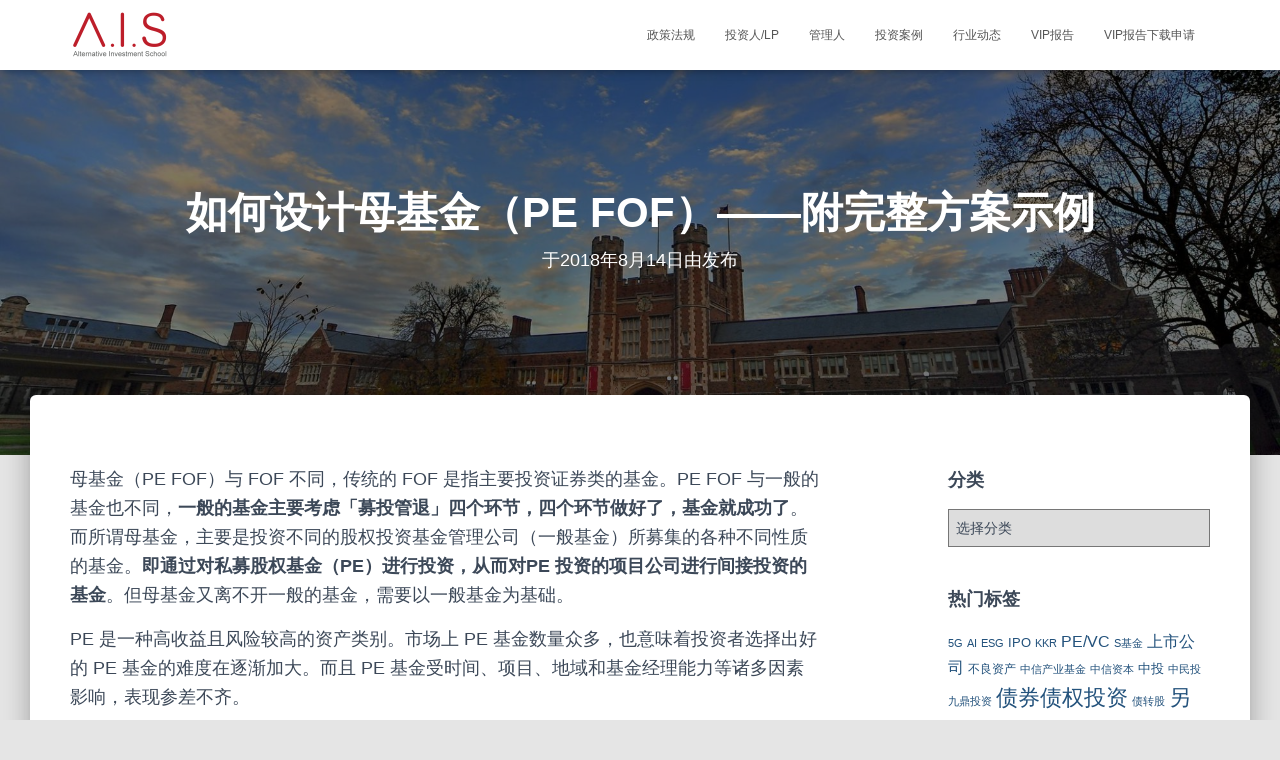

--- FILE ---
content_type: text/html; charset=UTF-8
request_url: http://ais.intelleagle.com.cn/investor-lp/fof/2018/08/1112/
body_size: 28435
content:
<!DOCTYPE html>
<html dir="ltr" lang="zh-CN" prefix="og: https://ogp.me/ns#">

<head>

<meta name="baidu-site-verification" content="codeva-CU1mpUbAi2" />
<title>联蔚利歌-另类投资管理学院</title>



<meta name="description" content="AIS Live 专注为私募股权PE/VC、私有债、房地产、基础设施及对冲基金等另类投资领域的学习、交流和分享。"/>		
<meta name="keywords" content="PE、VC、私募股权、另类投资、私有债、房地产、投资管理" />
	<meta charset='UTF-8'>
	<meta name="viewport" content="width=device-width, initial-scale=1">
	<link rel="profile" href="http://gmpg.org/xfn/11">
		<title>如何设计母基金（PE FOF）——附完整方案示例 - A.I.S 另类投资知识共享平台</title>

		<!-- All in One SEO 4.6.3 - aioseo.com -->
		<meta name="description" content="母基金（PE FOF）与 FOF 不同，传统的 FOF 是指主要投资证券类的基金。PE FOF 与一般的基金也" />
		<meta name="robots" content="max-image-preview:large" />
		<link rel="canonical" href="http://ais.intelleagle.com.cn/investor-lp/fof/2018/08/1112/" />
		<meta name="generator" content="All in One SEO (AIOSEO) 4.6.3" />
		<meta property="og:locale" content="zh_CN" />
		<meta property="og:site_name" content="A.I.S 另类投资知识共享平台 - 专注私募股权PE/VC、私有债 、房地产、基础设施及对冲基金等另类投资领域的学习、交流和分享" />
		<meta property="og:type" content="article" />
		<meta property="og:title" content="如何设计母基金（PE FOF）——附完整方案示例 - A.I.S 另类投资知识共享平台" />
		<meta property="og:description" content="母基金（PE FOF）与 FOF 不同，传统的 FOF 是指主要投资证券类的基金。PE FOF 与一般的基金也" />
		<meta property="og:url" content="http://ais.intelleagle.com.cn/investor-lp/fof/2018/08/1112/" />
		<meta property="og:image" content="http://ais.intelleagle.com.cn/wp-content/uploads/2021/05/cropped-A.I.S_logo_en_03.png" />
		<meta property="article:published_time" content="2018-08-14T08:18:51+00:00" />
		<meta property="article:modified_time" content="2018-08-14T08:32:22+00:00" />
		<meta name="twitter:card" content="summary_large_image" />
		<meta name="twitter:title" content="如何设计母基金（PE FOF）——附完整方案示例 - A.I.S 另类投资知识共享平台" />
		<meta name="twitter:description" content="母基金（PE FOF）与 FOF 不同，传统的 FOF 是指主要投资证券类的基金。PE FOF 与一般的基金也" />
		<meta name="twitter:image" content="http://ais.intelleagle.com.cn/wp-content/uploads/2021/05/cropped-A.I.S_logo_en_03.png" />
		<script type="application/ld+json" class="aioseo-schema">
			{"@context":"https:\/\/schema.org","@graph":[{"@type":"BlogPosting","@id":"http:\/\/ais.intelleagle.com.cn\/investor-lp\/fof\/2018\/08\/1112\/#blogposting","name":"\u5982\u4f55\u8bbe\u8ba1\u6bcd\u57fa\u91d1\uff08PE FOF\uff09\u2014\u2014\u9644\u5b8c\u6574\u65b9\u6848\u793a\u4f8b - A.I.S \u53e6\u7c7b\u6295\u8d44\u77e5\u8bc6\u5171\u4eab\u5e73\u53f0","headline":"\u5982\u4f55\u8bbe\u8ba1\u6bcd\u57fa\u91d1\uff08PE FOF\uff09\u2014\u2014\u9644\u5b8c\u6574\u65b9\u6848\u793a\u4f8b","author":{"@id":"http:\/\/ais.intelleagle.com.cn\/author\/#author"},"publisher":{"@id":"http:\/\/ais.intelleagle.com.cn\/#organization"},"image":{"@type":"ImageObject","url":"http:\/\/ais.intelleagle.com.cn\/wp-content\/uploads\/2021\/05\/cropped-A.I.S_logo_en_03.png","@id":"http:\/\/ais.intelleagle.com.cn\/#articleImage","width":400,"height":200},"datePublished":"2018-08-14T16:18:51+08:00","dateModified":"2018-08-14T16:32:22+08:00","inLanguage":"zh-CN","mainEntityOfPage":{"@id":"http:\/\/ais.intelleagle.com.cn\/investor-lp\/fof\/2018\/08\/1112\/#webpage"},"isPartOf":{"@id":"http:\/\/ais.intelleagle.com.cn\/investor-lp\/fof\/2018\/08\/1112\/#webpage"},"articleSection":"FOF"},{"@type":"BreadcrumbList","@id":"http:\/\/ais.intelleagle.com.cn\/investor-lp\/fof\/2018\/08\/1112\/#breadcrumblist","itemListElement":[{"@type":"ListItem","@id":"http:\/\/ais.intelleagle.com.cn\/#listItem","position":1,"name":"\u4e3b\u9801","item":"http:\/\/ais.intelleagle.com.cn\/","nextItem":"http:\/\/ais.intelleagle.com.cn\/investor-lp\/fof\/2018\/08\/1112\/#listItem"},{"@type":"ListItem","@id":"http:\/\/ais.intelleagle.com.cn\/investor-lp\/fof\/2018\/08\/1112\/#listItem","position":2,"name":"\u5982\u4f55\u8bbe\u8ba1\u6bcd\u57fa\u91d1\uff08PE FOF\uff09\u2014\u2014\u9644\u5b8c\u6574\u65b9\u6848\u793a\u4f8b","previousItem":"http:\/\/ais.intelleagle.com.cn\/#listItem"}]},{"@type":"Organization","@id":"http:\/\/ais.intelleagle.com.cn\/#organization","name":"A.I.S \u53e6\u7c7b\u6295\u8d44\u77e5\u8bc6\u5171\u4eab\u5e73\u53f0","url":"http:\/\/ais.intelleagle.com.cn\/","logo":{"@type":"ImageObject","url":"http:\/\/ais.intelleagle.com.cn\/wp-content\/uploads\/2021\/05\/cropped-A.I.S_logo_en_03.png","@id":"http:\/\/ais.intelleagle.com.cn\/investor-lp\/fof\/2018\/08\/1112\/#organizationLogo","width":400,"height":200},"image":{"@id":"http:\/\/ais.intelleagle.com.cn\/investor-lp\/fof\/2018\/08\/1112\/#organizationLogo"}},{"@type":"Person","@id":"http:\/\/ais.intelleagle.com.cn\/author\/#author","url":"http:\/\/ais.intelleagle.com.cn\/author\/"},{"@type":"WebPage","@id":"http:\/\/ais.intelleagle.com.cn\/investor-lp\/fof\/2018\/08\/1112\/#webpage","url":"http:\/\/ais.intelleagle.com.cn\/investor-lp\/fof\/2018\/08\/1112\/","name":"\u5982\u4f55\u8bbe\u8ba1\u6bcd\u57fa\u91d1\uff08PE FOF\uff09\u2014\u2014\u9644\u5b8c\u6574\u65b9\u6848\u793a\u4f8b - A.I.S \u53e6\u7c7b\u6295\u8d44\u77e5\u8bc6\u5171\u4eab\u5e73\u53f0","description":"\u6bcd\u57fa\u91d1\uff08PE FOF\uff09\u4e0e FOF \u4e0d\u540c\uff0c\u4f20\u7edf\u7684 FOF \u662f\u6307\u4e3b\u8981\u6295\u8d44\u8bc1\u5238\u7c7b\u7684\u57fa\u91d1\u3002PE FOF \u4e0e\u4e00\u822c\u7684\u57fa\u91d1\u4e5f","inLanguage":"zh-CN","isPartOf":{"@id":"http:\/\/ais.intelleagle.com.cn\/#website"},"breadcrumb":{"@id":"http:\/\/ais.intelleagle.com.cn\/investor-lp\/fof\/2018\/08\/1112\/#breadcrumblist"},"author":{"@id":"http:\/\/ais.intelleagle.com.cn\/author\/#author"},"creator":{"@id":"http:\/\/ais.intelleagle.com.cn\/author\/#author"},"datePublished":"2018-08-14T16:18:51+08:00","dateModified":"2018-08-14T16:32:22+08:00"},{"@type":"WebSite","@id":"http:\/\/ais.intelleagle.com.cn\/#website","url":"http:\/\/ais.intelleagle.com.cn\/","name":"A.I.S \u53e6\u7c7b\u6295\u8d44\u77e5\u8bc6\u5171\u4eab\u5e73\u53f0","description":"\u4e13\u6ce8\u79c1\u52df\u80a1\u6743PE\/VC\u3001\u79c1\u6709\u503a \u3001\u623f\u5730\u4ea7\u3001\u57fa\u7840\u8bbe\u65bd\u53ca\u5bf9\u51b2\u57fa\u91d1\u7b49\u53e6\u7c7b\u6295\u8d44\u9886\u57df\u7684\u5b66\u4e60\u3001\u4ea4\u6d41\u548c\u5206\u4eab","inLanguage":"zh-CN","publisher":{"@id":"http:\/\/ais.intelleagle.com.cn\/#organization"}}]}
		</script>
		<!-- All in One SEO -->

<meta name="dlm-version" content="4.7.78"><link rel='dns-prefetch' href='//cdnjs.cloudflare.com' />
<link rel='dns-prefetch' href='//fonts.googleapis.com' />
<link rel="alternate" type="application/rss+xml" title="A.I.S 另类投资知识共享平台 &raquo; Feed" href="http://ais.intelleagle.com.cn/feed/" />
<link rel="alternate" type="application/rss+xml" title="A.I.S 另类投资知识共享平台 &raquo; 评论Feed" href="http://ais.intelleagle.com.cn/comments/feed/" />
<script type="text/javascript">
window._wpemojiSettings = {"baseUrl":"https:\/\/s.w.org\/images\/core\/emoji\/14.0.0\/72x72\/","ext":".png","svgUrl":"https:\/\/s.w.org\/images\/core\/emoji\/14.0.0\/svg\/","svgExt":".svg","source":{"concatemoji":"http:\/\/ais.intelleagle.com.cn\/wp-includes\/js\/wp-emoji-release.min.js?ver=6.2.8"}};
/*! This file is auto-generated */
!function(e,a,t){var n,r,o,i=a.createElement("canvas"),p=i.getContext&&i.getContext("2d");function s(e,t){p.clearRect(0,0,i.width,i.height),p.fillText(e,0,0);e=i.toDataURL();return p.clearRect(0,0,i.width,i.height),p.fillText(t,0,0),e===i.toDataURL()}function c(e){var t=a.createElement("script");t.src=e,t.defer=t.type="text/javascript",a.getElementsByTagName("head")[0].appendChild(t)}for(o=Array("flag","emoji"),t.supports={everything:!0,everythingExceptFlag:!0},r=0;r<o.length;r++)t.supports[o[r]]=function(e){if(p&&p.fillText)switch(p.textBaseline="top",p.font="600 32px Arial",e){case"flag":return s("\ud83c\udff3\ufe0f\u200d\u26a7\ufe0f","\ud83c\udff3\ufe0f\u200b\u26a7\ufe0f")?!1:!s("\ud83c\uddfa\ud83c\uddf3","\ud83c\uddfa\u200b\ud83c\uddf3")&&!s("\ud83c\udff4\udb40\udc67\udb40\udc62\udb40\udc65\udb40\udc6e\udb40\udc67\udb40\udc7f","\ud83c\udff4\u200b\udb40\udc67\u200b\udb40\udc62\u200b\udb40\udc65\u200b\udb40\udc6e\u200b\udb40\udc67\u200b\udb40\udc7f");case"emoji":return!s("\ud83e\udef1\ud83c\udffb\u200d\ud83e\udef2\ud83c\udfff","\ud83e\udef1\ud83c\udffb\u200b\ud83e\udef2\ud83c\udfff")}return!1}(o[r]),t.supports.everything=t.supports.everything&&t.supports[o[r]],"flag"!==o[r]&&(t.supports.everythingExceptFlag=t.supports.everythingExceptFlag&&t.supports[o[r]]);t.supports.everythingExceptFlag=t.supports.everythingExceptFlag&&!t.supports.flag,t.DOMReady=!1,t.readyCallback=function(){t.DOMReady=!0},t.supports.everything||(n=function(){t.readyCallback()},a.addEventListener?(a.addEventListener("DOMContentLoaded",n,!1),e.addEventListener("load",n,!1)):(e.attachEvent("onload",n),a.attachEvent("onreadystatechange",function(){"complete"===a.readyState&&t.readyCallback()})),(e=t.source||{}).concatemoji?c(e.concatemoji):e.wpemoji&&e.twemoji&&(c(e.twemoji),c(e.wpemoji)))}(window,document,window._wpemojiSettings);
</script>
<style type="text/css">
img.wp-smiley,
img.emoji {
	display: inline !important;
	border: none !important;
	box-shadow: none !important;
	height: 1em !important;
	width: 1em !important;
	margin: 0 0.07em !important;
	vertical-align: -0.1em !important;
	background: none !important;
	padding: 0 !important;
}
</style>
	<link rel='stylesheet' id='bootstrap-css' href='http://ais.intelleagle.com.cn/wp-content/themes/hestia/assets/bootstrap/css/bootstrap.min.css?ver=1.0.2' type='text/css' media='all' />
<link rel='stylesheet' id='hestia-font-sizes-css' href='http://ais.intelleagle.com.cn/wp-content/themes/hestia/assets/css/font-sizes.min.css?ver=2.0.7' type='text/css' media='all' />
<link rel='stylesheet' id='wp-block-library-css' href='http://ais.intelleagle.com.cn/wp-includes/css/dist/block-library/style.min.css?ver=6.2.8' type='text/css' media='all' />
<link rel='stylesheet' id='classic-theme-styles-css' href='http://ais.intelleagle.com.cn/wp-includes/css/classic-themes.min.css?ver=6.2.8' type='text/css' media='all' />
<style id='global-styles-inline-css' type='text/css'>
body{--wp--preset--color--black: #000000;--wp--preset--color--cyan-bluish-gray: #abb8c3;--wp--preset--color--white: #ffffff;--wp--preset--color--pale-pink: #f78da7;--wp--preset--color--vivid-red: #cf2e2e;--wp--preset--color--luminous-vivid-orange: #ff6900;--wp--preset--color--luminous-vivid-amber: #fcb900;--wp--preset--color--light-green-cyan: #7bdcb5;--wp--preset--color--vivid-green-cyan: #00d084;--wp--preset--color--pale-cyan-blue: #8ed1fc;--wp--preset--color--vivid-cyan-blue: #0693e3;--wp--preset--color--vivid-purple: #9b51e0;--wp--preset--gradient--vivid-cyan-blue-to-vivid-purple: linear-gradient(135deg,rgba(6,147,227,1) 0%,rgb(155,81,224) 100%);--wp--preset--gradient--light-green-cyan-to-vivid-green-cyan: linear-gradient(135deg,rgb(122,220,180) 0%,rgb(0,208,130) 100%);--wp--preset--gradient--luminous-vivid-amber-to-luminous-vivid-orange: linear-gradient(135deg,rgba(252,185,0,1) 0%,rgba(255,105,0,1) 100%);--wp--preset--gradient--luminous-vivid-orange-to-vivid-red: linear-gradient(135deg,rgba(255,105,0,1) 0%,rgb(207,46,46) 100%);--wp--preset--gradient--very-light-gray-to-cyan-bluish-gray: linear-gradient(135deg,rgb(238,238,238) 0%,rgb(169,184,195) 100%);--wp--preset--gradient--cool-to-warm-spectrum: linear-gradient(135deg,rgb(74,234,220) 0%,rgb(151,120,209) 20%,rgb(207,42,186) 40%,rgb(238,44,130) 60%,rgb(251,105,98) 80%,rgb(254,248,76) 100%);--wp--preset--gradient--blush-light-purple: linear-gradient(135deg,rgb(255,206,236) 0%,rgb(152,150,240) 100%);--wp--preset--gradient--blush-bordeaux: linear-gradient(135deg,rgb(254,205,165) 0%,rgb(254,45,45) 50%,rgb(107,0,62) 100%);--wp--preset--gradient--luminous-dusk: linear-gradient(135deg,rgb(255,203,112) 0%,rgb(199,81,192) 50%,rgb(65,88,208) 100%);--wp--preset--gradient--pale-ocean: linear-gradient(135deg,rgb(255,245,203) 0%,rgb(182,227,212) 50%,rgb(51,167,181) 100%);--wp--preset--gradient--electric-grass: linear-gradient(135deg,rgb(202,248,128) 0%,rgb(113,206,126) 100%);--wp--preset--gradient--midnight: linear-gradient(135deg,rgb(2,3,129) 0%,rgb(40,116,252) 100%);--wp--preset--duotone--dark-grayscale: url('#wp-duotone-dark-grayscale');--wp--preset--duotone--grayscale: url('#wp-duotone-grayscale');--wp--preset--duotone--purple-yellow: url('#wp-duotone-purple-yellow');--wp--preset--duotone--blue-red: url('#wp-duotone-blue-red');--wp--preset--duotone--midnight: url('#wp-duotone-midnight');--wp--preset--duotone--magenta-yellow: url('#wp-duotone-magenta-yellow');--wp--preset--duotone--purple-green: url('#wp-duotone-purple-green');--wp--preset--duotone--blue-orange: url('#wp-duotone-blue-orange');--wp--preset--font-size--small: 13px;--wp--preset--font-size--medium: 20px;--wp--preset--font-size--large: 36px;--wp--preset--font-size--x-large: 42px;--wp--preset--spacing--20: 0.44rem;--wp--preset--spacing--30: 0.67rem;--wp--preset--spacing--40: 1rem;--wp--preset--spacing--50: 1.5rem;--wp--preset--spacing--60: 2.25rem;--wp--preset--spacing--70: 3.38rem;--wp--preset--spacing--80: 5.06rem;--wp--preset--shadow--natural: 6px 6px 9px rgba(0, 0, 0, 0.2);--wp--preset--shadow--deep: 12px 12px 50px rgba(0, 0, 0, 0.4);--wp--preset--shadow--sharp: 6px 6px 0px rgba(0, 0, 0, 0.2);--wp--preset--shadow--outlined: 6px 6px 0px -3px rgba(255, 255, 255, 1), 6px 6px rgba(0, 0, 0, 1);--wp--preset--shadow--crisp: 6px 6px 0px rgba(0, 0, 0, 1);}:where(.is-layout-flex){gap: 0.5em;}body .is-layout-flow > .alignleft{float: left;margin-inline-start: 0;margin-inline-end: 2em;}body .is-layout-flow > .alignright{float: right;margin-inline-start: 2em;margin-inline-end: 0;}body .is-layout-flow > .aligncenter{margin-left: auto !important;margin-right: auto !important;}body .is-layout-constrained > .alignleft{float: left;margin-inline-start: 0;margin-inline-end: 2em;}body .is-layout-constrained > .alignright{float: right;margin-inline-start: 2em;margin-inline-end: 0;}body .is-layout-constrained > .aligncenter{margin-left: auto !important;margin-right: auto !important;}body .is-layout-constrained > :where(:not(.alignleft):not(.alignright):not(.alignfull)){max-width: var(--wp--style--global--content-size);margin-left: auto !important;margin-right: auto !important;}body .is-layout-constrained > .alignwide{max-width: var(--wp--style--global--wide-size);}body .is-layout-flex{display: flex;}body .is-layout-flex{flex-wrap: wrap;align-items: center;}body .is-layout-flex > *{margin: 0;}:where(.wp-block-columns.is-layout-flex){gap: 2em;}.has-black-color{color: var(--wp--preset--color--black) !important;}.has-cyan-bluish-gray-color{color: var(--wp--preset--color--cyan-bluish-gray) !important;}.has-white-color{color: var(--wp--preset--color--white) !important;}.has-pale-pink-color{color: var(--wp--preset--color--pale-pink) !important;}.has-vivid-red-color{color: var(--wp--preset--color--vivid-red) !important;}.has-luminous-vivid-orange-color{color: var(--wp--preset--color--luminous-vivid-orange) !important;}.has-luminous-vivid-amber-color{color: var(--wp--preset--color--luminous-vivid-amber) !important;}.has-light-green-cyan-color{color: var(--wp--preset--color--light-green-cyan) !important;}.has-vivid-green-cyan-color{color: var(--wp--preset--color--vivid-green-cyan) !important;}.has-pale-cyan-blue-color{color: var(--wp--preset--color--pale-cyan-blue) !important;}.has-vivid-cyan-blue-color{color: var(--wp--preset--color--vivid-cyan-blue) !important;}.has-vivid-purple-color{color: var(--wp--preset--color--vivid-purple) !important;}.has-black-background-color{background-color: var(--wp--preset--color--black) !important;}.has-cyan-bluish-gray-background-color{background-color: var(--wp--preset--color--cyan-bluish-gray) !important;}.has-white-background-color{background-color: var(--wp--preset--color--white) !important;}.has-pale-pink-background-color{background-color: var(--wp--preset--color--pale-pink) !important;}.has-vivid-red-background-color{background-color: var(--wp--preset--color--vivid-red) !important;}.has-luminous-vivid-orange-background-color{background-color: var(--wp--preset--color--luminous-vivid-orange) !important;}.has-luminous-vivid-amber-background-color{background-color: var(--wp--preset--color--luminous-vivid-amber) !important;}.has-light-green-cyan-background-color{background-color: var(--wp--preset--color--light-green-cyan) !important;}.has-vivid-green-cyan-background-color{background-color: var(--wp--preset--color--vivid-green-cyan) !important;}.has-pale-cyan-blue-background-color{background-color: var(--wp--preset--color--pale-cyan-blue) !important;}.has-vivid-cyan-blue-background-color{background-color: var(--wp--preset--color--vivid-cyan-blue) !important;}.has-vivid-purple-background-color{background-color: var(--wp--preset--color--vivid-purple) !important;}.has-black-border-color{border-color: var(--wp--preset--color--black) !important;}.has-cyan-bluish-gray-border-color{border-color: var(--wp--preset--color--cyan-bluish-gray) !important;}.has-white-border-color{border-color: var(--wp--preset--color--white) !important;}.has-pale-pink-border-color{border-color: var(--wp--preset--color--pale-pink) !important;}.has-vivid-red-border-color{border-color: var(--wp--preset--color--vivid-red) !important;}.has-luminous-vivid-orange-border-color{border-color: var(--wp--preset--color--luminous-vivid-orange) !important;}.has-luminous-vivid-amber-border-color{border-color: var(--wp--preset--color--luminous-vivid-amber) !important;}.has-light-green-cyan-border-color{border-color: var(--wp--preset--color--light-green-cyan) !important;}.has-vivid-green-cyan-border-color{border-color: var(--wp--preset--color--vivid-green-cyan) !important;}.has-pale-cyan-blue-border-color{border-color: var(--wp--preset--color--pale-cyan-blue) !important;}.has-vivid-cyan-blue-border-color{border-color: var(--wp--preset--color--vivid-cyan-blue) !important;}.has-vivid-purple-border-color{border-color: var(--wp--preset--color--vivid-purple) !important;}.has-vivid-cyan-blue-to-vivid-purple-gradient-background{background: var(--wp--preset--gradient--vivid-cyan-blue-to-vivid-purple) !important;}.has-light-green-cyan-to-vivid-green-cyan-gradient-background{background: var(--wp--preset--gradient--light-green-cyan-to-vivid-green-cyan) !important;}.has-luminous-vivid-amber-to-luminous-vivid-orange-gradient-background{background: var(--wp--preset--gradient--luminous-vivid-amber-to-luminous-vivid-orange) !important;}.has-luminous-vivid-orange-to-vivid-red-gradient-background{background: var(--wp--preset--gradient--luminous-vivid-orange-to-vivid-red) !important;}.has-very-light-gray-to-cyan-bluish-gray-gradient-background{background: var(--wp--preset--gradient--very-light-gray-to-cyan-bluish-gray) !important;}.has-cool-to-warm-spectrum-gradient-background{background: var(--wp--preset--gradient--cool-to-warm-spectrum) !important;}.has-blush-light-purple-gradient-background{background: var(--wp--preset--gradient--blush-light-purple) !important;}.has-blush-bordeaux-gradient-background{background: var(--wp--preset--gradient--blush-bordeaux) !important;}.has-luminous-dusk-gradient-background{background: var(--wp--preset--gradient--luminous-dusk) !important;}.has-pale-ocean-gradient-background{background: var(--wp--preset--gradient--pale-ocean) !important;}.has-electric-grass-gradient-background{background: var(--wp--preset--gradient--electric-grass) !important;}.has-midnight-gradient-background{background: var(--wp--preset--gradient--midnight) !important;}.has-small-font-size{font-size: var(--wp--preset--font-size--small) !important;}.has-medium-font-size{font-size: var(--wp--preset--font-size--medium) !important;}.has-large-font-size{font-size: var(--wp--preset--font-size--large) !important;}.has-x-large-font-size{font-size: var(--wp--preset--font-size--x-large) !important;}
.wp-block-navigation a:where(:not(.wp-element-button)){color: inherit;}
:where(.wp-block-columns.is-layout-flex){gap: 2em;}
.wp-block-pullquote{font-size: 1.5em;line-height: 1.6;}
</style>
<link rel='stylesheet' id='contact-form-7-css' href='http://ais.intelleagle.com.cn/wp-content/plugins/contact-form-7/includes/css/styles.css?ver=5.7.6' type='text/css' media='all' />
<link rel='stylesheet' id='hestia-clients-bar-css' href='http://ais.intelleagle.com.cn/wp-content/plugins/themeisle-companion/obfx_modules/companion-legacy/assets/css/hestia/clients-bar.css?ver=6.2.8' type='text/css' media='all' />
<link rel='stylesheet' id='dashicons-css' href='http://ais.intelleagle.com.cn/wp-includes/css/dashicons.min.css?ver=6.2.8' type='text/css' media='all' />
<link rel='stylesheet' id='obfx-module-pub-css-menu-icons-0-css' href='https://cdnjs.cloudflare.com/ajax/libs/font-awesome/4.7.0/css/font-awesome.min.css?ver=2.6.1' type='text/css' media='all' />
<link rel='stylesheet' id='obfx-module-pub-css-menu-icons-1-css' href='http://ais.intelleagle.com.cn/wp-content/plugins/themeisle-companion/obfx_modules/menu-icons/css/public.css?ver=2.6.1' type='text/css' media='all' />
<link rel='stylesheet' id='font-awesome-css' href='http://ais.intelleagle.com.cn/wp-content/plugins/elementor/assets/lib/font-awesome/css/font-awesome.min.css?ver=4.7.0' type='text/css' media='all' />
<link rel='stylesheet' id='hestia_style-css' href='http://ais.intelleagle.com.cn/wp-content/themes/hestia/style.min.css?ver=2.0.7' type='text/css' media='all' />
<style id='hestia_style-inline-css' type='text/css'>
.hestia-top-bar, .hestia-top-bar .widget.widget_shopping_cart .cart_list {
			background-color: #363537
		}
		.hestia-top-bar .widget .label-floating input[type=search]:-webkit-autofill {
			-webkit-box-shadow: inset 0 0 0px 9999px #363537
		}.hestia-top-bar, .hestia-top-bar .widget .label-floating input[type=search], .hestia-top-bar .widget.widget_search form.form-group:before, .hestia-top-bar .widget.widget_product_search form.form-group:before, .hestia-top-bar .widget.widget_shopping_cart:before {
			color: #ffffff
		} 
		.hestia-top-bar .widget .label-floating input[type=search]{
			-webkit-text-fill-color:#ffffff !important 
		}.hestia-top-bar a, .hestia-top-bar .top-bar-nav li a {
			color: #ffffff
		}.hestia-top-bar a:hover, .hestia-top-bar .top-bar-nav li a:hover {
			color: #eeeeee
		}
	
		a, 
		.navbar .dropdown-menu li:hover > a,
		.navbar .dropdown-menu li:focus > a,
		.navbar .dropdown-menu li:active > a,
		.navbar .navbar-nav > li .dropdown-menu li:hover > a,
		body:not(.home) .navbar-default .navbar-nav > .active:not(.btn) > a,
		body:not(.home) .navbar-default .navbar-nav > .active:not(.btn) > a:hover,
		body:not(.home) .navbar-default .navbar-nav > .active:not(.btn) > a:focus,
		a:hover, 
		.card-blog a.moretag:hover, 
		.card-blog a.more-link:hover, 
		.widget a:hover {
		    color:#d11b00;
		}
		
		.pagination span.current, .pagination span.current:focus, .pagination span.current:hover {
			border-color:#d11b00
		}
		
		button,
		button:hover,
		.woocommerce .track_order button[type="submit"],     
		.woocommerce .track_order button[type="submit"]:hover,     
		div.wpforms-container .wpforms-form button[type=submit].wpforms-submit,
		div.wpforms-container .wpforms-form button[type=submit].wpforms-submit:hover,
		input[type="button"],
		input[type="button"]:hover,
		input[type="submit"],
		input[type="submit"]:hover,
		input#searchsubmit, 
		.pagination span.current, 
		.pagination span.current:focus, 
		.pagination span.current:hover,
		.btn.btn-primary,
		.btn.btn-primary:link,
		.btn.btn-primary:hover, 
		.btn.btn-primary:focus, 
		.btn.btn-primary:active, 
		.btn.btn-primary.active, 
		.btn.btn-primary.active:focus, 
		.btn.btn-primary.active:hover,
		.btn.btn-primary:active:hover, 
		.btn.btn-primary:active:focus, 
		.btn.btn-primary:active:hover,
		.hestia-sidebar-open.btn.btn-rose,
		.hestia-sidebar-close.btn.btn-rose,
		.hestia-sidebar-open.btn.btn-rose:hover,
		.hestia-sidebar-close.btn.btn-rose:hover,
		.hestia-sidebar-open.btn.btn-rose:focus,
		.hestia-sidebar-close.btn.btn-rose:focus,
		.label.label-primary,
		.hestia-work .portfolio-item:nth-child(6n+1) .label,
		.nav-cart .nav-cart-content .widget .buttons .button{
		    background-color: #d11b00;
		}
		
		@media (max-width: 768px) { 
	
			.navbar-default .navbar-nav>li>a:hover,
			.navbar-default .navbar-nav>li>a:focus,
			.navbar .navbar-nav .dropdown .dropdown-menu li a:hover,
			.navbar .navbar-nav .dropdown .dropdown-menu li a:focus,
			.navbar button.navbar-toggle:hover,
			.navbar .navbar-nav li:hover > a i {
			    color: #d11b00;
			}
		}
		
		body:not(.woocommerce-page) button:not([class^="fl-"]):not(.hestia-scroll-to-top):not(.navbar-toggle),
		body:not(.woocommerce-page) .button:not([class^="fl-"]):not(hestia-scroll-to-top):not(.navbar-toggle):not(.add_to_cart_button),
		div.wpforms-container .wpforms-form button[type=submit].wpforms-submit,
		input[type="submit"], 
		input[type="button"], 
		.btn.btn-primary,
		.widget_product_search button[type="submit"],
		.hestia-sidebar-open.btn.btn-rose,
		.hestia-sidebar-close.btn.btn-rose {
		    -webkit-box-shadow: 0 2px 2px 0 rgba(209,27,0,0.14),0 3px 1px -2px rgba(209,27,0,0.2),0 1px 5px 0 rgba(209,27,0,0.12);
		    box-shadow: 0 2px 2px 0 rgba(209,27,0,0.14),0 3px 1px -2px rgba(209,27,0,0.2),0 1px 5px 0 rgba(209,27,0,0.12);
		}
		
		.card .header-primary, .card .content-primary {
		    background: #d11b00;
		}
		
		body:not(.woocommerce-page) .button:not([class^="fl-"]):not(.hestia-scroll-to-top):not(.navbar-toggle):not(.add_to_cart_button):hover,
		body:not(.woocommerce-page) button:not([class^="fl-"]):not(.hestia-scroll-to-top):not(.navbar-toggle):hover,
		div.wpforms-container .wpforms-form button[type=submit].wpforms-submit:hover,
		input[type="submit"]:hover,
		input[type="button"]:hover,
		input#searchsubmit:hover, 
		.widget_product_search button[type="submit"]:hover,
		.pagination span.current, 
		.btn.btn-primary:hover, 
		.btn.btn-primary:focus, 
		.btn.btn-primary:active, 
		.btn.btn-primary.active, 
		.btn.btn-primary:active:focus, 
		.btn.btn-primary:active:hover, 
		.hestia-sidebar-open.btn.btn-rose:hover,
		.hestia-sidebar-close.btn.btn-rose:hover,
		.pagination span.current:hover{
			-webkit-box-shadow: 0 14px 26px -12pxrgba(209,27,0,0.42),0 4px 23px 0 rgba(0,0,0,0.12),0 8px 10px -5px rgba(209,27,0,0.2);
		    box-shadow: 0 14px 26px -12px rgba(209,27,0,0.42),0 4px 23px 0 rgba(0,0,0,0.12),0 8px 10px -5px rgba(209,27,0,0.2);
			color: #fff;
		}
		
		.form-group.is-focused .form-control {
		background-image: -webkit-gradient(linear,left top, left bottom,from(#d11b00),to(#d11b00)),-webkit-gradient(linear,left top, left bottom,from(#d2d2d2),to(#d2d2d2));
			background-image: -webkit-linear-gradient(#d11b00),to(#d11b00),-webkit-linear-gradient(#d2d2d2,#d2d2d2);
			background-image: linear-gradient(#d11b00),to(#d11b00),linear-gradient(#d2d2d2,#d2d2d2);
		}
		
		.navbar:not(.navbar-transparent) li:not(.btn):hover > a,
		.navbar li.on-section > a, 
		.navbar.full-screen-menu.navbar-transparent li:not(.btn):hover > a,
		.navbar.full-screen-menu .navbar-toggle:hover,
		.navbar:not(.navbar-transparent) .nav-cart:hover, 
		.navbar:not(.navbar-transparent) .hestia-toggle-search:hover {
				color:#d11b00}
		
		.header-filter-gradient { 
			background: linear-gradient(45deg, rgba(168,29,132,1) 0%, rgb(234,57,111) 100%); 
		} 
.btn.btn-primary:not(.colored-button):not(.btn-left):not(.btn-right):not(.btn-just-icon):not(.menu-item), input[type="submit"]:not(.search-submit), body:not(.woocommerce-account) .woocommerce .button.woocommerce-Button, .woocommerce .product button.button, .woocommerce .product button.button.alt, .woocommerce .product #respond input#submit, .woocommerce-cart .blog-post .woocommerce .cart-collaterals .cart_totals .checkout-button, .woocommerce-checkout #payment #place_order, .woocommerce-account.woocommerce-page button.button, .woocommerce .track_order button[type="submit"], .nav-cart .nav-cart-content .widget .buttons .button, .woocommerce a.button.wc-backward, body.woocommerce .wccm-catalog-item a.button, body.woocommerce a.wccm-button.button, form.woocommerce-form-coupon button.button, div.wpforms-container .wpforms-form button[type=submit].wpforms-submit, div.woocommerce a.button.alt, div.woocommerce table.my_account_orders .button, .btn.colored-button, .btn.btn-left, .btn.btn-right, .btn:not(.colored-button):not(.btn-left):not(.btn-right):not(.btn-just-icon):not(.menu-item):not(.hestia-sidebar-open):not(.hestia-sidebar-close){ padding-top:15px;  padding-bottom:15px;  padding-left:33px;  padding-right:33px; }
.btn.btn-primary:not(.colored-button):not(.btn-left):not(.btn-right):not(.btn-just-icon):not(.menu-item), input[type="submit"]:not(.search-submit), body:not(.woocommerce-account) .woocommerce .button.woocommerce-Button, .woocommerce .product button.button, .woocommerce .product button.button.alt, .woocommerce .product #respond input#submit, .woocommerce-cart .blog-post .woocommerce .cart-collaterals .cart_totals .checkout-button, .woocommerce-checkout #payment #place_order, .woocommerce-account.woocommerce-page button.button, .woocommerce .track_order button[type="submit"], .nav-cart .nav-cart-content .widget .buttons .button, .woocommerce a.button.wc-backward, body.woocommerce .wccm-catalog-item a.button, body.woocommerce a.wccm-button.button, form.woocommerce-form-coupon button.button, div.wpforms-container .wpforms-form button[type=submit].wpforms-submit, div.woocommerce a.button.alt, div.woocommerce table.my_account_orders .button, input[type="submit"].search-submit, .hestia-view-cart-wrapper .added_to_cart.wc-forward, .woocommerce-product-search button, .woocommerce-cart .actions .button, #secondary div[id^=woocommerce_price_filter] .button, .woocommerce div[id^=woocommerce_widget_cart].widget .buttons .button, .searchform input[type=submit], .searchform button, .search-form:not(.media-toolbar-primary) input[type=submit], .search-form:not(.media-toolbar-primary) button, .woocommerce-product-search input[type=submit], .btn.colored-button, .btn.btn-left, .btn.btn-right, .btn:not(.colored-button):not(.btn-left):not(.btn-right):not(.btn-just-icon):not(.menu-item):not(.hestia-sidebar-open):not(.hestia-sidebar-close){border-radius:3px;}

		.page-template-builder-fullwidth-std .header > .elementor {
			padding-top: 70px;
		}

</style>
<link rel='stylesheet' id='hestia_fonts-css' href='https://fonts.googleapis.com/css?family=Roboto+Slab%3A400%2C700&#038;subset=latin%2Clatin-ext&#038;ver=2.0.7' type='text/css' media='all' />
<script type='text/javascript' src='http://ais.intelleagle.com.cn/wp-includes/js/jquery/jquery.min.js?ver=3.6.4' id='jquery-core-js'></script>
<script type='text/javascript' src='http://ais.intelleagle.com.cn/wp-includes/js/jquery/jquery-migrate.min.js?ver=3.4.0' id='jquery-migrate-js'></script>
<link rel="https://api.w.org/" href="http://ais.intelleagle.com.cn/wp-json/" /><link rel="alternate" type="application/json" href="http://ais.intelleagle.com.cn/wp-json/wp/v2/posts/1112" /><link rel="EditURI" type="application/rsd+xml" title="RSD" href="http://ais.intelleagle.com.cn/xmlrpc.php?rsd" />
<link rel="wlwmanifest" type="application/wlwmanifest+xml" href="http://ais.intelleagle.com.cn/wp-includes/wlwmanifest.xml" />
<meta name="generator" content="WordPress 6.2.8" />
<link rel='shortlink' href='http://ais.intelleagle.com.cn/?p=1112' />
<link rel="alternate" type="application/json+oembed" href="http://ais.intelleagle.com.cn/wp-json/oembed/1.0/embed?url=http%3A%2F%2Fais.intelleagle.com.cn%2Finvestor-lp%2Ffof%2F2018%2F08%2F1112%2F" />
<link rel="alternate" type="text/xml+oembed" href="http://ais.intelleagle.com.cn/wp-json/oembed/1.0/embed?url=http%3A%2F%2Fais.intelleagle.com.cn%2Finvestor-lp%2Ffof%2F2018%2F08%2F1112%2F&#038;format=xml" />
<!-- Analytics by WP-Statistics v13.0.8 - https://wp-statistics.com/ -->
<link rel="icon" href="http://ais.intelleagle.com.cn/wp-content/uploads/2018/08/cropped-A.I.S_ico-32x32.png" sizes="32x32" />
<link rel="icon" href="http://ais.intelleagle.com.cn/wp-content/uploads/2018/08/cropped-A.I.S_ico-192x192.png" sizes="192x192" />
<link rel="apple-touch-icon" href="http://ais.intelleagle.com.cn/wp-content/uploads/2018/08/cropped-A.I.S_ico-180x180.png" />
<meta name="msapplication-TileImage" content="http://ais.intelleagle.com.cn/wp-content/uploads/2018/08/cropped-A.I.S_ico-270x270.png" />
<script>
var_hmt=_hmt||[];
(function(){
varhm=document.createElement("script");
hm.src="https://hm.baidu.com/hm.js?529ec2e327ba34b654339fb9a38c3106";
vars=document.getElementsByTagName("script")[0];
s.parentNode.insertBefore(hm,s);
})();
</script>








</head>

<body class="post-template-default single single-post postid-1112 single-format-standard wp-custom-logo blog-post header-layout-default elementor-default elementor-kit-7917">
	<div class="wrapper post-1112 post type-post status-publish format-standard hentry category-fof default ">
		<header class="header ">
					<nav class="navbar navbar-default navbar-fixed-top  hestia_left navbar-not-transparent">
						<div class="container">
						<div class="navbar-header">
			<div class="title-logo-wrapper">
				<a class="navbar-brand" href="http://ais.intelleagle.com.cn/"
						title="A.I.S 另类投资知识共享平台">
					<img src="http://ais.intelleagle.com.cn/wp-content/uploads/2021/05/cropped-A.I.S_logo_en_03.png" alt="A.I.S 另类投资知识共享平台"></a>
			</div>
								<div class="navbar-toggle-wrapper">
						<button type="button" class="navbar-toggle" data-toggle="collapse" data-target="#main-navigation">
				<span class="icon-bar"></span>
				<span class="icon-bar"></span>
				<span class="icon-bar"></span>
				<span class="sr-only">切换导航</span>
			</button>
					</div>
				</div>
		<div id="main-navigation" class="collapse navbar-collapse"><ul id="menu-menu" class="nav navbar-nav"><li id="menu-item-145" class="menu-item menu-item-type-taxonomy menu-item-object-category menu-item-145"><a title="政策法规" href="http://ais.intelleagle.com.cn/category/policies-regulations/">政策法规</a></li>
<li id="menu-item-143" class="menu-item menu-item-type-taxonomy menu-item-object-category current-post-ancestor menu-item-143"><a title="投资人/LP" href="http://ais.intelleagle.com.cn/category/investor-lp/">投资人/LP</a></li>
<li id="menu-item-140" class="menu-item menu-item-type-taxonomy menu-item-object-category menu-item-140"><a title="管理人" href="http://ais.intelleagle.com.cn/category/gp/">管理人</a></li>
<li id="menu-item-144" class="menu-item menu-item-type-taxonomy menu-item-object-category menu-item-144"><a title="投资案例" href="http://ais.intelleagle.com.cn/category/investment-case/">投资案例</a></li>
<li id="menu-item-141" class="menu-item menu-item-type-taxonomy menu-item-object-category menu-item-141"><a title="行业动态" href="http://ais.intelleagle.com.cn/category/industry-news/">行业动态</a></li>
<li id="menu-item-6615" class="menu-item menu-item-type-post_type menu-item-object-page menu-item-6615"><a title="VIP报告" href="http://ais.intelleagle.com.cn/vip-reports/">VIP报告</a></li>
<li id="menu-item-6549" class="menu-item menu-item-type-post_type menu-item-object-page menu-item-6549"><a title="VIP报告下载申请" href="http://ais.intelleagle.com.cn/vipreport-download/">VIP报告下载申请</a></li>
</ul></div>			</div>
					</nav>
		<div style="display: none"></div>		</header>
<div id="primary" class="boxed-layout-header page-header header-small" data-parallax="active" ><div class="container"><div class="row"><div class="col-md-10 col-md-offset-1 text-center"><h1 class="hestia-title entry-title">如何设计母基金（PE FOF）——附完整方案示例</h1><h4 class="author">于<time class="date updated published" datetime="2018-08-14T16:18:51+08:00">2018年8月14日</time>由<a href="http://ais.intelleagle.com.cn/author/" class="vcard author"><strong class="fn"></strong></a>发布</h4></div></div></div><div class="header-filter" style="background-image: url(http://ais.intelleagle.com.cn/wp-content/uploads/2018/08/cropped-washington_university_campus-1.jpg);"></div></div>
<div class="main  main-raised ">
	<div class="blog-post blog-post-wrapper">
		<div class="container">
			<article id="post-1112" class="section section-text">
	<div class="row">
				<div class="col-md-8 single-post-container" data-layout="sidebar-right">
			<div class="single-post-wrap">
				<p><span>母基金（PE FOF）与 FOF 不同，传统的 FOF 是指主要投资证券类的基金。PE FOF 与一般的基金也不同，<strong>一般的基金主要考虑「募投管退」四个环节，四个环节做好了，基金就成功了</strong>。而所谓母基金，主要是投资不同的股权投资基金管理公司（一般基金）所募集的各种不同性质的基金。<strong>即通过对私募股权基金（PE</strong><strong>）进行投资，从而对</strong><strong>PE </strong><strong>投资的项目公司进行间接投资的基金</strong>。但母基金又离不开一般的基金，需要以一般基金为基础。</span></p>
<p><span>PE 是一种高收益且风险较高的资产类别。市场上 PE 基金数量众多，也意味着投资者选择出好的 PE 基金的难度在逐渐加大。而且 PE 基金受时间、项目、地域和基金经理能力等诸多因素影响，表现参差不齐。</span></p>
<p><span>在 PE 市场中，中小投资人由于资金规模较小，一般一次只能投资几个甚至一个 PE，而在6-8 年的投资时间里，即便是非常优秀的 PE 基金，也会有投资失误的时候。以歌斐资产为代表的 PE FOF 则能够通过资产再组合，选择不同的 PE 基金和项目以覆盖不同的行业、地域和投资团队，来达到帮助中小投资人有效分散 PE 投资风险的目的。</span></p>
<p><span>一、高效投资，专业动态管理</span></p>
<p><span>在当前竞争激烈的市场中，能否抓住转瞬即逝的投资机会十分关键。对于那些对某些行业不太了解但又不想错失投资良机的投资人，投资 PE FOF 是一种高效的选择。</span></p>
<p><span>对于投资普通 PE 基金的投资人，往往在 6-8 年的投资期内只能等待基金经理的运作和投资结果，几乎没有太多的灵活性。而在 PE FOF 的投资模式中，PE FOF 管理人可以通过资产的再平衡以达到控制投资、保持增值等目的。同时，管理人可以随时代表投资人和 PE 基金经理保持沟通，为其提供资本支持，管理剩余现金；并向投资人及时提供信息，做出专业报告，评估资产组合风险。</span></p>
<p><span>二、优势（LP-GP 关系）</span></p>
<p><span>LP-GP 关系是有限合伙制的核心，优质的 GP 和 LP 关系为 GP 提供长期稳定的资金来源，使得 GP 能够将主要精力放在项目的投资和管理上。由于 LP 和 GP 之间的信息不对称性等原因，LP 和 GP 关系的处理成为很多基金运营很大的负担。<strong>影响LP-GP </strong><strong>关系的核心因素包括：</strong></span></p>
<p><span><strong>第一</strong>，在基金条款的设置中，管理费用结构和基金收益分配设计等关键条款是促进 GP 的积极性，保证 LP 和 GP 之间的利益一致性的关键因素。FOF 作为专注于私募股权行业的专业投资人，长期的投资经验有利于 FOF 在关键条款的谈判中发挥积极作用，平衡 GP-LP 之间的利益关系。</span></p>
<p><span><strong>第二</strong>，GP 在运营过程中需要建立透明、及时的沟通制度，及时向 LP 披露基金运营信息。优秀的 FOF 一方面自身拥有比较成熟的 LP 沟通机制，另一方面由于投资众多优秀的子基金，可以借鉴行业的最优做法，为子基金建立沟通制度，并提供有效的建议。</span></p>
<p><span><strong>第三</strong>， LP 的专业度；由于私募行业的长期性与非流动性，宏观经济短期波动等外部因素会在短期内对基金账面回报率产生不利影响，由于 FOF 的专业度，能够对不利的变动有客观的评估，给予 GP 充分的理解和支持。</span></p>
<p><span>FOF 在以上所有方面均能够为子基金提供有力的增值服务，扮演了 GP（相对于 FOF 的投资人来说）和 LP（相对于子基金来说）的双重角色，对于 LP-GP 关系有着更全面的理解，为子基金 LP-GP 之间的良性互动奠定良好的基础。</span></p>
<p><span>三、基金募集</span></p>
<p><span><strong>在基金募集中，对于子基金来说，</strong><strong>FOF </strong><strong>作为</strong><strong>LP </strong><strong>发挥了显著的增值效应，主要体现在三个方面：</strong></span></p>
<p><span><strong>第一</strong>，FOF 是长期稳定的资金来源。对于子基金来说，更愿意选择能够在后续基金中为其长期注资的 LP，建立长期的合作关系。FOF 作为专注于私募股权市场的 LP，通常情况下能够为业绩优秀的子基金团队长期注资，而不受到私募股权市场资产配置比例的限制。</span></p>
<p><span><strong>第二</strong>，FOF 能够为子基金构筑更优化的 LP 结构，保证长期稳定的资金渠道。不同地区、不同类型的 LP，会根据市场和政策环境的变化调整其在 PE 市场的资产配置，因此过分单一的LP 构成是基金的资金来源稳定性的潜在隐患。歌斐等 FOF 自身优化的 LP 构成能够多样化子基金的 LP 构成。</span></p>
<p><span><strong>第三</strong>，FOF 的加入通常能够缩短子基金募集周期。FOF 作为专业投资人，在尽职调查方面和基金条款的谈判，以及后续 GP 表现的长期跟踪上都具有很强的专业度，因此 FOF 在基金募集早期加入，或者作为基金的领投人对于基金的潜在 LP 是一个积极的信号，对于推进基金成功募集和缩短募集周期有积极的意义。</span></p>
<p><span>四、投资战略</span></p>
<p><span>FOF 作为 LP，在子基金投资建议委员会中占有席位，对于子基金投资战略积极作用体现在两个方面：<strong>在宏观层面上，FOF </strong><strong>在投资建议委员会上，为子基金投资战略方向提供专业的建议；在微观层面上，为子基金的项目来源和被投资公司的提供行业人脉和资源。</strong></span></p>
<p><span>总之，FOF 作为私募股权行业的重要投资者，代表专业、优质的资金来源，能够在资金以外为子基金提供更多的增值服务，很好地发挥出作为 LP 的优势。</span></p>
<p><span>五、法律规定</span></p>
<p><span>为规范在中华人民共和国境内设立的从事非公开交易企业股权投资业务的股权投资企业（含以股权投资企业为投资对象的股权投资母基金）的运作和备案管理，国家发展改革委办公厅于2011 年 11 月发布了《关于促进股权投资企业规范发展》的通知》（2864号文）。</span></p>
<p><span>其中特别指出：「<strong>投资者人数限制</strong>。股权投资企业的投资者人数应当符合《中华人民共和国公司法》和《中华人民共和国合伙企业法》的规定。投资者为集合资金信托、合伙企业等非法人机构的，应打通核查最终的自然人和法人机构是否为合格投资者，并打通计算投资者总数，但投资者为股权投资母基金的除外。」</span></p>
<p><span>根据「非法人机构穿透原则」的要求：即如果一个基金的合伙人或股东是一个合伙企业或信托等非法人机构，需要打通该非法人机构，核查其背后的法人或自然人，来计算投资者人数，且该等被打通后的最终投资人亦需满足单个投资人 1000 万元的最低出资要求。非法人机构穿透原则目前唯一的例外是在发改委备案的「股权投资母基金」。由于国内绝大多数的私募基金无法满足每个投资者 1000 万元的最低出资额要求，因而「股权投资母基金」成为最后的救命稻草。<strong>业界有不少人预测，2864 </strong><strong>号文将使得母基金作为机构投资者在中国迎来飞速发展的春天。</strong></span></p>
<p><span>附方案示例：</span></p>
<p><span><strong>湖北省长江经济带产业母基金设立方案</strong></span></p>
<p><span>为抢抓「一带一路」、长江经济带开发开放和长江中游城市群建设等国家重大战略机遇，推进战略性新兴产业发展、传统产业转型升级，引导和推动「大众创业、万众创新」，湖北省委、省政府决定设立「湖北省长江经济带产业基金」。通过基金管理等市场化运作模式，盘活财政存量资金，逐步改变行政性分配方式，与金融资本相结合，发挥撬动社会资本的杠杆作用，引导社会资本投向实体经济，推动我省科学发展、转型发展、跨越式发展。为把湖北省长江经济带产业基金运作好，特制定如下方案：</span></p>
<p><span><strong>一、基金设立思路</strong></span></p>
<p><span>（一）设立原则。基金遵循「政府引导、市场运作、分类管理、防范风险」的原则，突出「专业化、市场化、国际化」特点，按照「整体设计、分期募集、政府让利、滚动发展」的总体思路实施。</span></p>
<p><span>（二）运作方式。由省财政出资 400 亿元人民币作为政府引导基金，向金融机构、企业和社会资本募集 1600 亿元，共同设立规模为 2000 亿元左右的长江经济带产业基金（简称「母基金」）。母基金可发起设立若干只子基金，力争基金总规模达到 4000 亿元。</span></p>
<p><span>（三）组织形式。母基金采取有限合伙制，由基金管理人通过非公开方式募集，分若干期设立，每期根据不同投资人的特点，对存续期、结构化、决策机制等进行差异化安排。</span></p>
<p><span>（四）结构化安排。母基金采取结构化安排，即 400 亿元政府引导基金作为劣后资金，通过让利于社会资本，撬动其他资金，完成 2000 亿元母基金的募集。</span></p>
<p><span>（五）利益回报。湖北省把促进战略性新兴产业发展作为基金首要目标，不谋求政府引导资金自身的经济回报。按照权、责、利对等的原则，参与基金组建的投资人和基金管理团队将在湖北产业发展中获得良好收益，并分享政府引导资金收益的让利。</span></p>
<p><span>对参与母基金出资的湖北省市州政府和省级投融资平台公司，产业基金根据各市州和省级投融资平台公司出资情况，按照不低于 1:5 比例在各市州和省级投融资平台公司设立分期母基金或子基金，先到位先实施。市州政府和省级投融资平台公司应承担部分优先级投资人提出的资产（股份）回购承诺。省级投融资平台公司出资及承担回购承诺的情况，与其在基金管理公司董事会席位、设立子基金等方面相匹配。</span></p>
<p><span><strong>二、基金投资原则</strong></span></p>
<p><span>（一）母基金通过设立子基金等方式投资具体项目。</span></p>
<p><span>（二）基金短暂闲置资金可以用组合投资方式投资于国债、协议存款、货币基金等低风险金融工具，以保值增值；不得用于赞助、捐赠等支出，不得为他人提供担保，不得用于其它国家法律法规禁止从事的业务，不得投资于二级市场、期货等高风险金融工具。</span></p>
<p><span>（三）根据省委、省政府的决策部署和全省经济社会发展战略，以及产业发展现状，湖北省长江经济带产业基金应着力推进我省工业核心竞争力的提升、现代服务业和现代农业的跨越发展。</span></p>
<p><span>重点聚焦新一代信息技术产业、高端装备制造、新材料、生物医药、节能环保、新能源、新能源汽车等七大新兴产业的快速发展，汽车、钢铁、石化、食品、装备制造、建材、纺织等传统支柱产业的转型升级，金融、物流、互联网+、电商、旅游、文化、健康、养老等现代服务业的突破发展，绿色、科技、生态型农业及产业化发展。通过对企业的并购重组、股权投资和风险投资等，支持优势产业发展，培育战略性新兴产业，扶持重点企业、高新技术企业、成长型科技企业、高成长性现代服务企业和农业现代化龙头企业等。</span></p>
<p><span>（四）母基金主导设立并购、股债结合、新三板、四板、Pre-IPO、PE、VC、天使等多层次、多品种的子基金；设立专项子基金、海外子基金支持湖北企业「走出去、引进来」。通过母基金的运作，为湖北引进、培育一批成熟的资本运作人才和中介机构。</span></p>
<p><span>（五）子基金投资于湖北项目（含支持湖北企业在省外投资、并购项目和被投资的省外企业在湖北新增投资项目）的资金不得低于母基金的认购份额。</span></p>
<p><span><strong>三、基金管理公司</strong></span></p>
<p><span>设立「湖北省长江经济带产业基金管理有限公司」，负责湖北省长江经济带产业基金的运营和管理，注册资本金原则上 1 亿元人民币。公司经营范围为：受托管理股权投资基金，从事投资管理及相关咨询服务等。基金管理公司按照混合所有制的模式设立，主要股东为省级投融资平台公司和社会合作方，社会合作方通过公开招募方式遴选。</span></p>
<p><span>公司设董事会、投资决策委员会等机构。董事长为法人代表，由省委选派，推荐给基金管理公司按程序产生。其他高管人员按照市场机制选聘。</span></p>
<p><span>公司的主要职责包括：</span></p>
<p><span>1、制定公司章程等系列管理制度；</span></p>
<p><span>2、募集社会资金，与财政引导资金共同分期设立母基金；</span></p>
<p><span>3、负责母基金的投资管理，规划子基金的构成与投向，签订子基金合伙协议、章程和其他必要协议；</span></p>
<p><span>4、甄别子基金管理团队，对拟出资子基金开展尽职调查与入伙谈判；</span></p>
<p><span>5、跟踪评估子基金绩效；</span></p>
<p><span>6、维护与投资人的关系；</span></p>
<p><span>7、负责母基金的退出与清算等专业化运作；</span></p>
<p><span>8、定期向出资人和基金管委会办公室报送母基金运作情况。</span></p>
<p><span>根据主要投资人的要求，基金管理公司可与其共同组建管理机构，或以其他形式共同管理该期基金。</span></p>
<p><span><strong>四、基金决策机构</strong></span></p>
<p><span>为实现政策目标，把握工作方向，防范基金风险，湖北省长江经济带产业基金设立管理委员会及其办公室、政策审查委员会、专家顾问委员会等机构。</span></p>
<p><span>（一）基金管理委员会。基金管理委员会由湖北省人民政府设立，向省政府负责并报告工作。主要职责如下：</span></p>
<p><span>1、政策指导、基金监管、绩效考核和统筹协调，制定基金的设立方案和发展规划；</span></p>
<p><span>2、审定母基金的资金募集、投资方向、管理办法以及退出清算等方案；</span></p>
<p><span>3、选定母基金管理机构，制定母基金管理机构考核办法；</span></p>
<p><span>4、确定相关省级投融资平台代表政府行使出资人职责；</span></p>
<p><span>5、审定子基金的设立、基金管理机构和托管银行等重大事项；</span></p>
<p><span>6、审议批准基金其他需要批准的事项；</span></p>
<p><span>7、研究制定支持基金发展的相关政策。</span></p>
<p><span>（二）基金管理委员会办公室。设在省政府金融办，主要职责如下：</span></p>
<p><span>1、承担管委会和政策审查委员会的日常工作，负责做好需管委会审议批准事项的前期工作；</span></p>
<p><span>2、负责建立管委会成员单位工作协调机制，确保管委会高效有序运行；</span></p>
<p><span>3、审查基金申报指南和招标方案等具体事项；</span></p>
<p><span>4、组织收集企业和项目信息，设立投资需求项目库，并向基金管理机构推荐；</span></p>
<p><span>5、跟踪基金运行情况，负责对母基金进行年度绩效评估，对基金管理公司进行年度考核；</span></p>
<p><span>6、代表管委会对外联络，做好对投资人和管理团队的联络与服务；做好新闻宣传与媒体沟通合作；</span></p>
<p><span>7、完成管委会交办的其他工作。</span></p>
<p><span>（三）政策审查委员会。由省政府金融办、发改委、财政厅、经信委等省直单位负责同志和有关专家组成，对管委会负责，并受管委会委托，行使如下主要职责：</span></p>
<p><span>1、审查母基金管理公司提交的子基金投资方案是否遵循《湖北省长江经济带产业基金管理办法》及其《实施细则》；</span></p>
<p><span>2、审查子基金管理人的甄选原则；</span></p>
<p><span>3、审查对子基金投资比例突破上限和在各期母基金总规模占比突破上限的投资事项；</span></p>
<p><span>4、审查母基金管理过程中的重大瑕疵。</span></p>
<p><span>母基金投资事项在提交投资决策委员会表决前，应提交政策审查委员会依据《湖北省长江经济带产业及基金管理办法》进行政策目标审查。政策审查委员会不就其职责以外的事项进行审查。</span></p>
<p><span>（四）专家顾问委员会。由产业发展、金融、投资、法律、会计、审计、财政、管理等领域的海内外知名专家和业界人士组成。主要职责如下：</span></p>
<p><span>1、对湖北省长江经济带产业基金设立方案、基金管理办法、分期母基金和子基金设立的重大事项进行论证、咨询、指导、评审，确保决策的科学性；</span></p>
<p><span>2、配合管委会办公室围绕长江经济带产业基金投资重点、前沿课题进行研究，发挥智库作用，为管委会提供决策建议；</span></p>
<p><span>3、根据管委会及办公室需求，提供基金人才培养、业务咨询等服务，并参与对基金管理公司的绩效评价。</span></p>
<p><span><strong>五、基金监督考核</strong></span></p>
<p><span>（一）基金管委会办公室负责对湖北省长江经济带产业基金管理有限公司履责情况进行监督，定期委托专家顾问委员会或者第三方专业机构，对母基金的政策目标执行情况和投资运行情况开展绩效评价，并向管委会报告。</span></p>
<p><span>（二）湖北省长江经济带产业基金管理有限公司负责对各期母基金和子基金监管，密切跟踪其经营和财务情况，防范风险，按季度向管委会办公室报送母基金及参股子基金运行情况，及时报告子基金法律文本变更、资本增减、管理机构变动、清算与解散等重大事项。</span></p>
<p><span>（三）湖北省长江经济带产业基金管理有限公司要主动接受审计、财政等部门的监督检查，对母基金运作中不按规定用途使用、截留、挪用、挥霍浪费母基金等行为，按国家有关法律法规处理。</span></p>
<p>文章来源：搜狐财经</p>
				<p>
					免责声明：转载文章仅用于学习交流，不代表本站观点。版权属原作者所有，如有疑问请来信告知： AIS.editor@intelleagle.com.cn
				</p>
			</div>
			
		<div class="section section-blog-info">
			<div class="row">
				<div class="col-md-6">
					<div class="entry-categories">分类：						<span class="label label-primary"><a href="http://ais.intelleagle.com.cn/category/investor-lp/fof/">FOF</a></span>					</div>
									</div>
				
        <div class="col-md-6">
            <div class="entry-social">
                <a target="_blank" rel="tooltip"
                   data-original-title="分享到 Facebook"
                   class="btn btn-just-icon btn-round btn-facebook"
                   href="https://www.facebook.com/sharer/sharer.php?u=http://ais.intelleagle.com.cn/investor-lp/fof/2018/08/1112/">
                   <i class="fa fa-facebook"></i>
                </a>
                
                <a target="_blank" rel="tooltip"
                   data-original-title="分享至微博"
                   class="btn btn-just-icon btn-round btn-twitter"
                   href="https://twitter.com/home?status=如何设计母基金（PE%20FOF）——附完整方案示例%20-%20http://ais.intelleagle.com.cn/investor-lp/fof/2018/08/1112/">
                   <i class="fa fa-twitter"></i>
                </a>
                
                <a target="_blank" rel="tooltip"
                   data-original-title=" 分享到 Google+"
                   class="btn btn-just-icon btn-round btn-google"
                   href="https://plus.google.com/share?url=http://ais.intelleagle.com.cn/investor-lp/fof/2018/08/1112/">
                   <i class="fa fa-google"></i>
               </a>
            </div>
		</div>			</div>
			<hr>
					</div>
		</div>	<div class="col-md-3 blog-sidebar-wrapper col-md-offset-1 ">
		<aside id="secondary" class="blog-sidebar" role="complementary">
			<div id="categories-2" class="widget widget_categories"><h5>分类</h5><form action="http://ais.intelleagle.com.cn" method="get"><label class="screen-reader-text" for="cat">分类</label><select  name='cat' id='cat' class='postform'>
	<option value='-1'>选择分类</option>
	<option class="level-0" value="655">ESG&nbsp;&nbsp;(1)</option>
	<option class="level-0" value="629">GVC&nbsp;&nbsp;(1)</option>
	<option class="level-0" value="605">IPO&nbsp;&nbsp;(6)</option>
	<option class="level-0" value="652">web3&nbsp;&nbsp;(1)</option>
	<option class="level-0" value="457">上海自贸区临港&nbsp;&nbsp;(1)</option>
	<option class="level-0" value="587">不良资产&nbsp;&nbsp;(2)</option>
	<option class="level-0" value="639">中国品牌&nbsp;&nbsp;(3)</option>
	<option class="level-0" value="373">中美贸易&nbsp;&nbsp;(11)</option>
	<option class="level-0" value="634">互联网CVC&nbsp;&nbsp;(3)</option>
	<option class="level-0" value="638">元宇宙&nbsp;&nbsp;(4)</option>
	<option class="level-0" value="433">创业投资&nbsp;&nbsp;(16)</option>
	<option class="level-0" value="584">创业板&nbsp;&nbsp;(2)</option>
	<option class="level-0" value="595">募资&nbsp;&nbsp;(12)</option>
	<option class="level-0" value="315">另类投资&nbsp;&nbsp;(75)</option>
	<option class="level-1" value="613">&nbsp;&nbsp;&nbsp;REITs&nbsp;&nbsp;(1)</option>
	<option class="level-1" value="604">&nbsp;&nbsp;&nbsp;S基金&nbsp;&nbsp;(6)</option>
	<option class="level-1" value="420">&nbsp;&nbsp;&nbsp;不动产投资&nbsp;&nbsp;(5)</option>
	<option class="level-0" value="372">国际动态&nbsp;&nbsp;(14)</option>
	<option class="level-0" value="649">平行基金&nbsp;&nbsp;(1)</option>
	<option class="level-0" value="313">并购交易&nbsp;&nbsp;(21)</option>
	<option class="level-0" value="648">投融资&nbsp;&nbsp;(4)</option>
	<option class="level-0" value="5">投资人/LP&nbsp;&nbsp;(226)</option>
	<option class="level-1" value="27">&nbsp;&nbsp;&nbsp;FOF&nbsp;&nbsp;(61)</option>
	<option class="level-1" value="30">&nbsp;&nbsp;&nbsp;产业投资&nbsp;&nbsp;(87)</option>
	<option class="level-1" value="29">&nbsp;&nbsp;&nbsp;保险/社保&nbsp;&nbsp;(9)</option>
	<option class="level-1" value="28">&nbsp;&nbsp;&nbsp;引导基金&nbsp;&nbsp;(18)</option>
	<option class="level-0" value="647">投资估值&nbsp;&nbsp;(2)</option>
	<option class="level-0" value="3">投资案例&nbsp;&nbsp;(101)</option>
	<option class="level-0" value="12">政策法规&nbsp;&nbsp;(142)</option>
	<option class="level-1" value="31">&nbsp;&nbsp;&nbsp;中国人民银行&nbsp;&nbsp;(8)</option>
	<option class="level-1" value="8">&nbsp;&nbsp;&nbsp;中国证券投资基金业协会&nbsp;&nbsp;(26)</option>
	<option class="level-1" value="9">&nbsp;&nbsp;&nbsp;中国证券监督管理委员会&nbsp;&nbsp;(17)</option>
	<option class="level-1" value="10">&nbsp;&nbsp;&nbsp;中国银行保险监督管理委员会&nbsp;&nbsp;(9)</option>
	<option class="level-0" value="651">数字化转型&nbsp;&nbsp;(6)</option>
	<option class="level-0" value="269">数据安全&nbsp;&nbsp;(2)</option>
	<option class="level-0" value="1">未分类&nbsp;&nbsp;(107)</option>
	<option class="level-0" value="280">科创板&nbsp;&nbsp;(12)</option>
	<option class="level-0" value="7">管理人&nbsp;&nbsp;(187)</option>
	<option class="level-1" value="239">&nbsp;&nbsp;&nbsp;投后管理&nbsp;&nbsp;(6)</option>
	<option class="level-1" value="26">&nbsp;&nbsp;&nbsp;百亿+&nbsp;&nbsp;(124)</option>
	<option class="level-2" value="448">&nbsp;&nbsp;&nbsp;&nbsp;&nbsp;&nbsp;Top 500 管理人&nbsp;&nbsp;(20)</option>
	<option class="level-3" value="449">&nbsp;&nbsp;&nbsp;&nbsp;&nbsp;&nbsp;&nbsp;&nbsp;&nbsp;IDG资本&nbsp;&nbsp;(1)</option>
	<option class="level-3" value="488">&nbsp;&nbsp;&nbsp;&nbsp;&nbsp;&nbsp;&nbsp;&nbsp;&nbsp;中国投资有限责任公司&nbsp;&nbsp;(1)</option>
	<option class="level-3" value="631">&nbsp;&nbsp;&nbsp;&nbsp;&nbsp;&nbsp;&nbsp;&nbsp;&nbsp;华润资本&nbsp;&nbsp;(1)</option>
	<option class="level-3" value="475">&nbsp;&nbsp;&nbsp;&nbsp;&nbsp;&nbsp;&nbsp;&nbsp;&nbsp;君联资本&nbsp;&nbsp;(1)</option>
	<option class="level-3" value="472">&nbsp;&nbsp;&nbsp;&nbsp;&nbsp;&nbsp;&nbsp;&nbsp;&nbsp;启明创投&nbsp;&nbsp;(1)</option>
	<option class="level-3" value="476">&nbsp;&nbsp;&nbsp;&nbsp;&nbsp;&nbsp;&nbsp;&nbsp;&nbsp;基石资本&nbsp;&nbsp;(1)</option>
	<option class="level-3" value="471">&nbsp;&nbsp;&nbsp;&nbsp;&nbsp;&nbsp;&nbsp;&nbsp;&nbsp;晨兴资本&nbsp;&nbsp;(1)</option>
	<option class="level-3" value="473">&nbsp;&nbsp;&nbsp;&nbsp;&nbsp;&nbsp;&nbsp;&nbsp;&nbsp;毅达资本&nbsp;&nbsp;(1)</option>
	<option class="level-3" value="466">&nbsp;&nbsp;&nbsp;&nbsp;&nbsp;&nbsp;&nbsp;&nbsp;&nbsp;深圳投&nbsp;&nbsp;(2)</option>
	<option class="level-3" value="456">&nbsp;&nbsp;&nbsp;&nbsp;&nbsp;&nbsp;&nbsp;&nbsp;&nbsp;红杉资本&nbsp;&nbsp;(2)</option>
	<option class="level-3" value="477">&nbsp;&nbsp;&nbsp;&nbsp;&nbsp;&nbsp;&nbsp;&nbsp;&nbsp;达晨创投&nbsp;&nbsp;(1)</option>
	<option class="level-3" value="474">&nbsp;&nbsp;&nbsp;&nbsp;&nbsp;&nbsp;&nbsp;&nbsp;&nbsp;高榕资本&nbsp;&nbsp;(1)</option>
	<option class="level-3" value="580">&nbsp;&nbsp;&nbsp;&nbsp;&nbsp;&nbsp;&nbsp;&nbsp;&nbsp;高瓴资本&nbsp;&nbsp;(4)</option>
	<option class="level-3" value="480">&nbsp;&nbsp;&nbsp;&nbsp;&nbsp;&nbsp;&nbsp;&nbsp;&nbsp;麦星投资&nbsp;&nbsp;(1)</option>
	<option class="level-2" value="650">&nbsp;&nbsp;&nbsp;&nbsp;&nbsp;&nbsp;架桥资本&nbsp;&nbsp;(1)</option>
	<option class="level-2" value="435">&nbsp;&nbsp;&nbsp;&nbsp;&nbsp;&nbsp;歌斐资产&nbsp;&nbsp;(1)</option>
	<option class="level-3" value="439">&nbsp;&nbsp;&nbsp;&nbsp;&nbsp;&nbsp;&nbsp;&nbsp;&nbsp;新闻动态&nbsp;&nbsp;(1)</option>
	<option class="level-0" value="653">股权投资&nbsp;&nbsp;(3)</option>
	<option class="level-0" value="6">行业动态&nbsp;&nbsp;(872)</option>
	<option class="level-1" value="644">&nbsp;&nbsp;&nbsp;名人访谈&nbsp;&nbsp;(1)</option>
	<option class="level-1" value="417">&nbsp;&nbsp;&nbsp;科创板&nbsp;&nbsp;(3)</option>
	<option class="level-0" value="590">行研报告&nbsp;&nbsp;(7)</option>
	<option class="level-0" value="636">计算机行业&nbsp;&nbsp;(1)</option>
	<option class="level-0" value="623">资本市场&nbsp;&nbsp;(6)</option>
	<option class="level-0" value="295">金融科技&nbsp;&nbsp;(14)</option>
</select>
</form>
<script type="text/javascript">
/* <![CDATA[ */
(function() {
	var dropdown = document.getElementById( "cat" );
	function onCatChange() {
		if ( dropdown.options[ dropdown.selectedIndex ].value > 0 ) {
			dropdown.parentNode.submit();
		}
	}
	dropdown.onchange = onCatChange;
})();
/* ]]> */
</script>

			</div><div id="tag_cloud-3" class="widget widget_tag_cloud"><h5>热门标签</h5><div class="tagcloud"><a href="http://ais.intelleagle.com.cn/tag/5g/" class="tag-cloud-link tag-link-292 tag-link-position-1" style="font-size: 8pt;" aria-label="5G (4个项目)">5G</a>
<a href="http://ais.intelleagle.com.cn/tag/ai/" class="tag-cloud-link tag-link-458 tag-link-position-2" style="font-size: 8pt;" aria-label="AI (4个项目)">AI</a>
<a href="http://ais.intelleagle.com.cn/tag/esg/" class="tag-cloud-link tag-link-40 tag-link-position-3" style="font-size: 8.5463414634146pt;" aria-label="ESG (5个项目)">ESG</a>
<a href="http://ais.intelleagle.com.cn/tag/ipo/" class="tag-cloud-link tag-link-203 tag-link-position-4" style="font-size: 9.7073170731707pt;" aria-label="IPO (8个项目)">IPO</a>
<a href="http://ais.intelleagle.com.cn/tag/kkr/" class="tag-cloud-link tag-link-89 tag-link-position-5" style="font-size: 8pt;" aria-label="KKR (4个项目)">KKR</a>
<a href="http://ais.intelleagle.com.cn/tag/pe-vc/" class="tag-cloud-link tag-link-215 tag-link-position-6" style="font-size: 12.09756097561pt;" aria-label="PE/VC (19个项目)">PE/VC</a>
<a href="http://ais.intelleagle.com.cn/tag/s%e5%9f%ba%e9%87%91/" class="tag-cloud-link tag-link-594 tag-link-position-7" style="font-size: 8pt;" aria-label="S基金 (4个项目)">S基金</a>
<a href="http://ais.intelleagle.com.cn/tag/listed-company/" class="tag-cloud-link tag-link-44 tag-link-position-8" style="font-size: 12.09756097561pt;" aria-label="上市公司 (19个项目)">上市公司</a>
<a href="http://ais.intelleagle.com.cn/tag/non-performing-asset/" class="tag-cloud-link tag-link-50 tag-link-position-9" style="font-size: 9.0243902439024pt;" aria-label="不良资产 (6个项目)">不良资产</a>
<a href="http://ais.intelleagle.com.cn/tag/citicpe/" class="tag-cloud-link tag-link-90 tag-link-position-10" style="font-size: 8.5463414634146pt;" aria-label="中信产业基金 (5个项目)">中信产业基金</a>
<a href="http://ais.intelleagle.com.cn/tag/citic/" class="tag-cloud-link tag-link-91 tag-link-position-11" style="font-size: 8.5463414634146pt;" aria-label="中信资本 (5个项目)">中信资本</a>
<a href="http://ais.intelleagle.com.cn/tag/cic/" class="tag-cloud-link tag-link-63 tag-link-position-12" style="font-size: 9.7073170731707pt;" aria-label="中投 (8个项目)">中投</a>
<a href="http://ais.intelleagle.com.cn/tag/cmig/" class="tag-cloud-link tag-link-64 tag-link-position-13" style="font-size: 8pt;" aria-label="中民投 (4个项目)">中民投</a>
<a href="http://ais.intelleagle.com.cn/tag/%e4%b9%9d%e9%bc%8e%e6%8a%95%e8%b5%84/" class="tag-cloud-link tag-link-126 tag-link-position-14" style="font-size: 8pt;" aria-label="九鼎投资 (4个项目)">九鼎投资</a>
<a href="http://ais.intelleagle.com.cn/tag/creditors-rights-and-bond/" class="tag-cloud-link tag-link-55 tag-link-position-15" style="font-size: 16.741463414634pt;" aria-label="债券债权投资 (94个项目)">债券债权投资</a>
<a href="http://ais.intelleagle.com.cn/tag/debt-to-equity-swap/" class="tag-cloud-link tag-link-53 tag-link-position-16" style="font-size: 8.5463414634146pt;" aria-label="债转股 (5个项目)">债转股</a>
<a href="http://ais.intelleagle.com.cn/tag/alternative-investment/" class="tag-cloud-link tag-link-43 tag-link-position-17" style="font-size: 16.673170731707pt;" aria-label="另类投资 (92个项目)">另类投资</a>
<a href="http://ais.intelleagle.com.cn/tag/%e5%9b%bd%e5%8a%a1%e9%99%a2%e5%85%b3%e7%a8%8e/" class="tag-cloud-link tag-link-370 tag-link-position-18" style="font-size: 8pt;" aria-label="国务院关税 (4个项目)">国务院关税</a>
<a href="http://ais.intelleagle.com.cn/tag/gf-fof/" class="tag-cloud-link tag-link-112 tag-link-position-19" style="font-size: 8pt;" aria-label="国方母基金 (4个项目)">国方母基金</a>
<a href="http://ais.intelleagle.com.cn/tag/infrastructure/" class="tag-cloud-link tag-link-47 tag-link-position-20" style="font-size: 16.878048780488pt;" aria-label="基础设施投资 (99个项目)">基础设施投资</a>
<a href="http://ais.intelleagle.com.cn/tag/hedge-fund/" class="tag-cloud-link tag-link-51 tag-link-position-21" style="font-size: 13.121951219512pt;" aria-label="对冲基金 (27个项目)">对冲基金</a>
<a href="http://ais.intelleagle.com.cn/tag/%e5%b9%b6%e8%b4%ad/" class="tag-cloud-link tag-link-320 tag-link-position-22" style="font-size: 9.7073170731707pt;" aria-label="并购 (8个项目)">并购</a>
<a href="http://ais.intelleagle.com.cn/tag/real-estate-investment/" class="tag-cloud-link tag-link-41 tag-link-position-23" style="font-size: 12.985365853659pt;" aria-label="房地产投资 (26个项目)">房地产投资</a>
<a href="http://ais.intelleagle.com.cn/tag/%e6%8a%95%e8%b5%84%e6%9c%ba%e6%9e%84/" class="tag-cloud-link tag-link-121 tag-link-position-24" style="font-size: 16.741463414634pt;" aria-label="投资机构 (94个项目)">投资机构</a>
<a href="http://ais.intelleagle.com.cn/tag/china-merchants-capital/" class="tag-cloud-link tag-link-100 tag-link-position-25" style="font-size: 8pt;" aria-label="招商局资本 (4个项目)">招商局资本</a>
<a href="http://ais.intelleagle.com.cn/tag/new-energy-vehicles/" class="tag-cloud-link tag-link-32 tag-link-position-26" style="font-size: 9.0243902439024pt;" aria-label="新能源汽车 (6个项目)">新能源汽车</a>
<a href="http://ais.intelleagle.com.cn/tag/%e6%ad%8c%e6%96%90%e6%8a%95%e8%b5%84/" class="tag-cloud-link tag-link-124 tag-link-position-27" style="font-size: 8.5463414634146pt;" aria-label="歌斐投资 (5个项目)">歌斐投资</a>
<a href="http://ais.intelleagle.com.cn/tag/laws-and-regulations/" class="tag-cloud-link tag-link-52 tag-link-position-28" style="font-size: 15.239024390244pt;" aria-label="法律法规 (57个项目)">法律法规</a>
<a href="http://ais.intelleagle.com.cn/tag/%e6%b7%b1%e5%88%9b%e6%8a%95/" class="tag-cloud-link tag-link-446 tag-link-position-29" style="font-size: 8pt;" aria-label="深创投 (4个项目)">深创投</a>
<a href="http://ais.intelleagle.com.cn/tag/knowledge-sharing/" class="tag-cloud-link tag-link-54 tag-link-position-30" style="font-size: 20.839024390244pt;" aria-label="知识共享 (380个项目)">知识共享</a>
<a href="http://ais.intelleagle.com.cn/tag/%e7%a7%81%e5%8b%9f%e5%9f%ba%e9%87%91/" class="tag-cloud-link tag-link-217 tag-link-position-31" style="font-size: 8.5463414634146pt;" aria-label="私募基金 (5个项目)">私募基金</a>
<a href="http://ais.intelleagle.com.cn/tag/%e7%a7%81%e5%8b%9f%e8%82%a1%e6%9d%83%e5%9f%ba%e9%87%91/" class="tag-cloud-link tag-link-260 tag-link-position-32" style="font-size: 10.59512195122pt;" aria-label="私募股权基金 (11个项目)">私募股权基金</a>
<a href="http://ais.intelleagle.com.cn/tag/private-equity/" class="tag-cloud-link tag-link-42 tag-link-position-33" style="font-size: 22pt;" aria-label="私募股权投资 (559个项目)">私募股权投资</a>
<a href="http://ais.intelleagle.com.cn/tag/%e7%a7%91%e5%88%9b%e6%9d%bf/" class="tag-cloud-link tag-link-262 tag-link-position-34" style="font-size: 11.960975609756pt;" aria-label="科创板 (18个项目)">科创板</a>
<a href="http://ais.intelleagle.com.cn/tag/%e8%85%be%e8%ae%af/" class="tag-cloud-link tag-link-407 tag-link-position-35" style="font-size: 8pt;" aria-label="腾讯 (4个项目)">腾讯</a>
<a href="http://ais.intelleagle.com.cn/tag/industrial-report/" class="tag-cloud-link tag-link-56 tag-link-position-36" style="font-size: 16.263414634146pt;" aria-label="行业报告 (81个项目)">行业报告</a>
<a href="http://ais.intelleagle.com.cn/tag/%e8%af%81%e7%9b%91%e4%bc%9a/" class="tag-cloud-link tag-link-206 tag-link-position-37" style="font-size: 8pt;" aria-label="证监会 (4个项目)">证监会</a>
<a href="http://ais.intelleagle.com.cn/tag/proposed-regulation/" class="tag-cloud-link tag-link-17 tag-link-position-38" style="font-size: 9.3658536585366pt;" aria-label="试行办法 (7个项目)">试行办法</a>
<a href="http://ais.intelleagle.com.cn/tag/bain/" class="tag-cloud-link tag-link-82 tag-link-position-39" style="font-size: 8.5463414634146pt;" aria-label="贝恩咨询 (5个项目)">贝恩咨询</a>
<a href="http://ais.intelleagle.com.cn/tag/trend-judgment/" class="tag-cloud-link tag-link-48 tag-link-position-40" style="font-size: 18.039024390244pt;" aria-label="趋势研判 (148个项目)">趋势研判</a>
<a href="http://ais.intelleagle.com.cn/tag/cross-border-investment/" class="tag-cloud-link tag-link-39 tag-link-position-41" style="font-size: 11.073170731707pt;" aria-label="跨境投资 (13个项目)">跨境投资</a>
<a href="http://ais.intelleagle.com.cn/tag/%e9%87%91%e8%9e%8d%e7%a7%91%e6%8a%80/" class="tag-cloud-link tag-link-230 tag-link-position-42" style="font-size: 10.048780487805pt;" aria-label="金融科技 (9个项目)">金融科技</a>
<a href="http://ais.intelleagle.com.cn/tag/hillhouse-capital-group/" class="tag-cloud-link tag-link-60 tag-link-position-43" style="font-size: 9.3658536585366pt;" aria-label="高瓴资本 (7个项目)">高瓴资本</a>
<a href="http://ais.intelleagle.com.cn/tag/the-blackstone-group/" class="tag-cloud-link tag-link-61 tag-link-position-44" style="font-size: 9.3658536585366pt;" aria-label="黑石 (7个项目)">黑石</a>
<a href="http://ais.intelleagle.com.cn/tag/cdh-investments/" class="tag-cloud-link tag-link-75 tag-link-position-45" style="font-size: 8.5463414634146pt;" aria-label="鼎晖投资 (5个项目)">鼎晖投资</a></div>
</div>		</aside><!-- .sidebar .widget-area -->
	</div>
			</div>
</article>

		</div>
	</div>
</div>

			<div class="section related-posts">
				<div class="container">
					<div class="row">
						<div class="col-md-12">
							<h2 class="hestia-title text-center">相关文章</h2>
							<div class="row">
																	<div class="col-md-4">
										<div class="card card-blog">
																						<div class="content">
												<h6 class="category text-info"><a href="http://ais.intelleagle.com.cn/category/investor-lp/fof/" title="查看FOF中的全部文章" >FOF</a> </h6>
												<h4 class="card-title">
													<a class="blog-item-title-link" href="http://ais.intelleagle.com.cn/investor-lp/fof/2022/07/7885/" title="政府引导基金的风险控制特殊性问题探讨" rel="bookmark">
														政府引导基金的风险控制特殊性问题探讨													</a>
												</h4>
												<p class="card-description">政府引导基金除合法合规性外，更关注政策目标是否得到执行和落实 政府引导<a class="moretag" href="http://ais.intelleagle.com.cn/investor-lp/fof/2022/07/7885/"> 阅读更多&hellip;</a></p>
											</div>
										</div>
									</div>
																	<div class="col-md-4">
										<div class="card card-blog">
																						<div class="content">
												<h6 class="category text-info"><a href="http://ais.intelleagle.com.cn/category/investor-lp/fof/" title="查看FOF中的全部文章" >FOF</a> </h6>
												<h4 class="card-title">
													<a class="blog-item-title-link" href="http://ais.intelleagle.com.cn/industry-news/2021/01/7010/" title="全球PE二级市场1500亿美元“干火药”：2021年600亿美元待投出" rel="bookmark">
														全球PE二级市场1500亿美元“干火药”：2021年600亿美元待投出													</a>
												</h4>
												<p class="card-description">2020年，全球PE二级市场经历了“大悲大喜”的一年。一方面，上半年市<a class="moretag" href="http://ais.intelleagle.com.cn/industry-news/2021/01/7010/"> 阅读更多&hellip;</a></p>
											</div>
										</div>
									</div>
																	<div class="col-md-4">
										<div class="card card-blog">
																						<div class="content">
												<h6 class="category text-info"><a href="http://ais.intelleagle.com.cn/category/investor-lp/fof/" title="查看FOF中的全部文章" >FOF</a> </h6>
												<h4 class="card-title">
													<a class="blog-item-title-link" href="http://ais.intelleagle.com.cn/investor-lp/fof/2020/07/6722/" title="谈GP Stake的时候我们在谈什么？" rel="bookmark">
														谈GP Stake的时候我们在谈什么？													</a>
												</h4>
												<p class="card-description">         GP Staking，即买入GP股权，指在管理公司和<a class="moretag" href="http://ais.intelleagle.com.cn/investor-lp/fof/2020/07/6722/"> 阅读更多&hellip;</a></p>
											</div>
										</div>
									</div>
																							</div>
						</div>
					</div>
				</div>
			</div>
			<div class="footer-wrapper">
	<!--cos-html-cache-safe-tag-->					<footer class="footer footer-black footer-big">
						<div class="container">
																<div class="hestia-bottom-footer-content"><ul id="menu-%e8%84%9a%e6%b3%a8" class="footer-menu pull-left"><li id="menu-item-2248" class="menu-item menu-item-type-custom menu-item-object-custom menu-item-2248"><a href="http://fi.connext.com.cn">智慧投资管理系统</a></li>
<li id="menu-item-6868" class="menu-item menu-item-type-custom menu-item-object-custom menu-item-6868"><a href="http://www.idd24.com/">iDD 智能尽调</a></li>
<li id="menu-item-2249" class="menu-item menu-item-type-custom menu-item-object-custom menu-item-2249"><a href="http://www.bestcoffer.com">bestCoffer &#8211; 安全数据室</a></li>
<li id="menu-item-5453" class="menu-item menu-item-type-post_type menu-item-object-page menu-item-5453"><a href="http://ais.intelleagle.com.cn/intelleagle/">上海联蔚利歌 (Intelleagle) 信息科技有限公司</a></li>
<li id="menu-item-2251" class="menu-item menu-item-type-custom menu-item-object-custom menu-item-2251"><a href="http://www.beian.gov.cn/portal/index.do">沪ICP备18027349号</a></li>
</ul>					<div class="copyright pull-right">
				Hestia |由<a href="https://themeisle.com" rel="nofollow">ThemeIsle</a>开发			</div>
			</div>			</div>
					</footer>
				</div>
	</div>
<script type='text/javascript' src='http://ais.intelleagle.com.cn/wp-content/plugins/contact-form-7/includes/swv/js/index.js?ver=5.7.6' id='swv-js'></script>
<script type='text/javascript' id='contact-form-7-js-extra'>
/* <![CDATA[ */
var wpcf7 = {"api":{"root":"http:\/\/ais.intelleagle.com.cn\/wp-json\/","namespace":"contact-form-7\/v1"},"cached":"1"};
/* ]]> */
</script>
<script type='text/javascript' src='http://ais.intelleagle.com.cn/wp-content/plugins/contact-form-7/includes/js/index.js?ver=5.7.6' id='contact-form-7-js'></script>
<script type='text/javascript' id='dlm-xhr-js-extra'>
/* <![CDATA[ */
var dlmXHRtranslations = {"error":"An error occurred while trying to download the file. Please try again."};
/* ]]> */
</script>
<script type='text/javascript' id='dlm-xhr-js-before'>
const dlmXHR = {"xhr_links":{"class":["download-link","download-button"]},"prevent_duplicates":true,"ajaxUrl":"http:\/\/ais.intelleagle.com.cn\/wp-admin\/admin-ajax.php"}; dlmXHRinstance = {}; const dlmXHRGlobalLinks = "http://ais.intelleagle.com.cn/download/"; dlmXHRgif = "http://ais.intelleagle.com.cn/wp-includes/images/spinner.gif"
</script>
<script type='text/javascript' src='http://ais.intelleagle.com.cn/wp-content/plugins/download-monitor/assets/js/dlm-xhr.min.js?ver=4.7.78' id='dlm-xhr-js'></script>
<script type='text/javascript' src='http://ais.intelleagle.com.cn/wp-includes/js/comment-reply.min.js?ver=6.2.8' id='comment-reply-js'></script>
<script type='text/javascript' src='http://ais.intelleagle.com.cn/wp-content/themes/hestia/assets/bootstrap/js/bootstrap.min.js?ver=1.0.2' id='jquery-bootstrap-js'></script>
<script type='text/javascript' src='http://ais.intelleagle.com.cn/wp-includes/js/jquery/ui/core.min.js?ver=1.13.2' id='jquery-ui-core-js'></script>
<script type='text/javascript' id='hestia_scripts-js-extra'>
/* <![CDATA[ */
var requestpost = {"ajaxurl":"http:\/\/ais.intelleagle.com.cn\/wp-admin\/admin-ajax.php","disable_autoslide":"","masonry":""};
/* ]]> */
</script>
<script type='text/javascript' src='http://ais.intelleagle.com.cn/wp-content/themes/hestia/assets/js/script.min.js?ver=2.0.7' id='hestia_scripts-js'></script>
</body>
</html>

<!-- This website is like a Rocket, isn't it? Performance optimized by WP Rocket. Learn more: https://wp-rocket.me -->